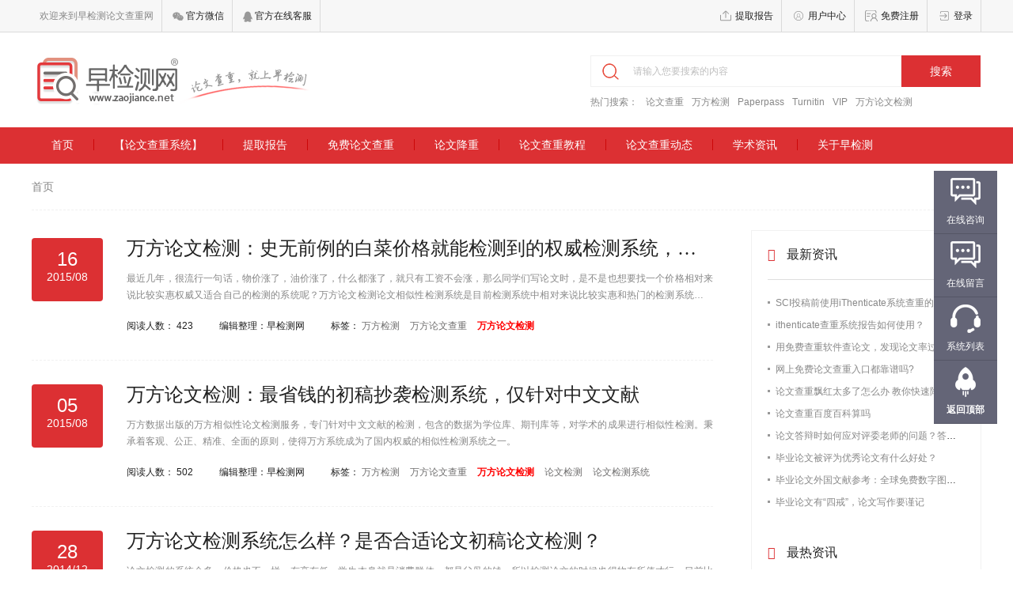

--- FILE ---
content_type: text/html; charset=utf-8
request_url: http://static.zaojiance.net/search?title=%E4%B8%87%E6%96%B9%E8%AE%BA%E6%96%87%E6%A3%80%E6%B5%8B
body_size: 11516
content:
<!doctype html>
<html>
<head>
    <meta charset="utf-8">
    <meta http-equiv="X-UA-Compatible" content="IE=edge,Chrome=1">
    <meta name="viewport" content="width=1200">
    <title>万方论文检测_早检测论文检测平台_权威安全的论文查重网站</title>
    <meta http-equiv="Content-Type" content="text/html; charset=utf-8" />
<meta http-equiv="x-dns-prefetch-control" content="on" />
<link rel="dns-prefetch" href="//static2.zaojiance.net" />
<link rel="dns-prefetch" href="//www.zaojiance.net" />
<!--[if IE 9]>
<link rel="prefetch" href="//static2.zaojiance.net" />
<link rel="prefetch" href="//www.zaojiance.net" />
<![endif]-->
<link rel="shortcut icon" href="http://static.zaojiance.net/misc/favicon.ico" type="image/vnd.microsoft.icon" />
<meta name="description" content="新闻类型页" />
<meta name="keywords" content="论文检测，论文查重，知网，万方，免费论文检测，论文检测系统，论文检测软件，论文检测网站，学术不端，抄袭率，相似比对，早检测网" />
<meta name="generator" content="Drupal 7 (http://drupal.org)" />
<link rel="canonical" href="http://static.zaojiance.net/search/" />
<link rel="shortlink" href="http://static.zaojiance.net/search/" />
    <link type="text/css" rel="stylesheet" href="http://static.zaojiance.net/sites/files/cdn/css/http/css_0TqWhSy7pI3i2_8wyNr7_G126pT6NtwZ1spzBjKfhPc.css" media="all" />
    <script type="text/javascript" src="http://static.zaojiance.net/sites/files/js/js_OMDGOrpnBNvzd4-fz73pLudGQDMuc0Cky0wG_th7-7s.js"></script>
<script type="text/javascript" src="http://static.zaojiance.net/sites/files/js/js_yqMpW0SegZ3eZ2Z-EDfhKXfxfbtrU3gyvjBipColRA8.js"></script>
<script type="text/javascript">
<!--//--><![CDATA[//><!--
jQuery.extend(Drupal.settings, {"basePath":"\/","pathPrefix":"","ajaxPageState":{"theme":"zaojiance_web2","theme_token":"YtK2JeDSz3zWYzYajAX8OWaryjRlSZd5Fhw2Zho5tC8","js":{"sites\/all\/themes\/zaojiance_web2\/js\/bootstrap.min.js":1,"sites\/all\/themes\/zaojiance_web2\/js\/common.js":1,"sites\/all\/themes\/zaojiance_web2\/js\/jqcloud-1.0.4.js":1,"sites\/all\/themes\/zaojiance_web2\/js\/numscroroller.js":1,"sites\/all\/themes\/zaojiance_web2\/js\/top.js":1,"sites\/all\/modules\/jquery_update\/replace\/jquery\/1.7\/jquery.min.js":1,"misc\/jquery.once.js":1,"misc\/drupal.js":1,"public:\/\/languages\/zh-hans_VXp6fH1DlvNkQNHeB2yNu6zXrIDHz68JDicw0iilLog.js":1,"sites\/all\/themes\/zaojiance_web2\/js\/uaredirect.js":1,"sites\/all\/themes\/zaojiance_web2\/js\/jquery-3.3.1.min.js":1},"css":{"sites\/all\/themes\/zaojiance_web2\/css\/bootstrap.min.css":1,"sites\/all\/themes\/zaojiance_web2\/css\/font-awesome.min.css":1,"sites\/all\/themes\/zaojiance_web2\/css\/common.css":1,"sites\/all\/themes\/zaojiance_web2\/css\/kefustyle.css":1,"sites\/all\/themes\/zaojiance_web2\/css\/jqcloud.css":1,"sites\/all\/themes\/zaojiance_web2\/css\/news-list.css":1,"sites\/all\/themes\/zaojiance_web2\/css\/font-awesome.less":1}},"urlIsAjaxTrusted":{"\/search\/":true}});
//--><!]]>
</script>
    <!--[if IE 7]>
    <link rel="stylesheet" href="/sites/all/themes/zaojiance_web2/css/font-awesome-ie7.min.css">
    <![endif]-->
    <!--[if IE 7]>
    <link rel="stylesheet" href="/sites/all/themes/zaojiance_web2/less/font-awesome-ie7.less">
    <![endif]-->
    <script type="text/javascript">
        uaredirect(window.location.href.replace("www.","m."));
        // if (!/zaojiance\.com/.test(document.location.host)) {
        //     location.href = location.href.replace(document.location.host, 'www.zaojiance.com');
        // }
         
    </script>
    
    <script type='text/javascript'>
        var _vds = _vds || [];
        window._vds = _vds;
        (function () {
            _vds.push(['setAccountId', 'b62f7cc2d23dad4c']);
            (function () {
                var vds = document.createElement('script');
                vds.type = 'text/javascript';
                vds.async = true;
                vds.src = ('https:' == document.location.protocol ? 'https://' : 'http://') + 'dn-growing.qbox.me/vds.js';
                var s = document.getElementsByTagName('script')[0];
                s.parentNode.insertBefore(vds, s);
            })();
        })();
    </script>
</head>
<body>

<!--头部-->
<div class="block">
    <div class="site-nav">
        <div class="w block1200 clearfix">
            <div class="fl">
                <ul>
                    <li>欢迎来到早检测论文查重网</li>
                    <li id="header-code"><a href="javascript:"> <i><img src="//static2.zaojiance.net/sites/all/themes/zaojiance_web2/images/weixin.png"></i> 官方微信 </a>
                        <div class="header-code" style="display: none;"><img src="//static2.zaojiance.net/sites/all/themes/zaojiance_web2/images/QR.png"></div>
                    </li>
                    <li id="header-qq"><a href="javascript:"> <i><img src="//static2.zaojiance.net/sites/all/themes/zaojiance_web2/images/QQ.png"></i> 官方在线客服 </a>
                        <div class="header-qq" style="display: none;">
                            <ul class="header-qq-li">
                                <li><a class="zhiCustomBtn"
                                       target="_blank">咨询检测客服</a></li>
                            </ul>
                        </div>
                    </li>
                </ul>
            </div>
            <div class="fr">
                <ul id="logining_aside" style="display: none;" class="login-list">
                    <li><a href="/user/mypaper/" target="_blank" class="top-ico1">提取报告</a></li>
                    <li><a href="/user" target="_blank" class="top-ico2">用户中心</a></li>
                    <li><a href="/register" target="_blank" class="top-ico3">免费注册</a></li>
                    <li class="active">
                        <a href="#" target="_blank" class="top-ico4">登录</a>
                        <div class="login-warp">
                            <form name="loginForm" id="login" action="/login/ajax/" class="ui-form" method="post">
                                <input class="login-input" type="text" name="name" placeholder="请输入您用户名">
                                <input class="login-input" type="password" name="pass" placeholder="请输入您密码">
                                <button type="submit" name="op" class="login-btn">立即登录</button>
                                <div class="union-login">
                                    <a href="/weibo/login/qq?destination=/" target="_blank" class="union-qq"></a>
                                   <a href="/weibo/login/wx?destination=/" target="_blank" class="union-weixin"></a>
                                    <a href="/weibo/login/sina?destination=/" target="_blank" class="union-sina"></a>
                                </div>
                            </form>
                            <script type="text/javascript">
                                //将form转为AJAX提交
                                function ajaxSubmit(frm, fn) {
                                    var dataPara = getFormJson(frm);
                                    $.ajax({
                                        url: frm.action,
                                        type: frm.method,
                                        data: dataPara,
                                        success: fn
                                    });
                                }
                                //将form中的值转换为键值对。
                                function getFormJson(frm) {
                                    var o = {};
                                    var a = $(frm).serializeArray();
                                    $.each(a, function () {
                                        if (o[this.name] !== undefined) {
                                            if (!o[this.name].push) {
                                                o[this.name] = [o[this.name]];
                                            }
                                            o[this.name].push(this.value || '');
                                        } else {
                                            o[this.name] = this.value || '';
                                        }
                                    });
                                    return o;
                                }
                                //调用
                                $(document).ready(function(){
                                    $('#login').bind('submit', function(){
                                        ajaxSubmit(this, function(data){
                                            if(data.result==0){
                                                location.reload();
                                                //location.href='user';
                                            }else{
                                                alert(data.msg);
                                            }
                                        });
                                        return false;
                                    });
                                });
                            </script>
                        </div>
                    </li>
                </ul>
                <!--登录后状态-->
                <ul id="logined_aside" class="login-list" style="display: none;">
                                        <li>欢迎您,<span id="logined_username"></span></li>
                    <li><a href="javascript:" target="_blank" class="top-ico2">账户：<span id="logined_email">未绑定邮箱</span></a></li>
                    <li><a href="/user/mypaper/" target="_blank" class="top-ico1">提取报告</a></li>
                    <li><a href="/user/logout" class="top-ico5">退出</a></li>
                </ul>
            </div>
        </div>
    </div>
</div>
<!--<div class="block" style="text-align:  center;margin: 0 auto;margin-top: 15px;">
    <a target="_blank" href="https://item.taobao.com/item.htm?spm=a21ag.7634349.0.0.2eed429balu40o&id=578282834551&qq-pf-to=pcqq.c2c"><img src="//static2.zaojiance.net/sites/all/themes/zaojiance_web2/images/turnitinbannertb.jpg" alt="Turnitin英文论文查重"></a>
</div>-->
<div class="block">
    <div class="header">
        <div class="w block1200 clearfix">
            <div class="logo">
                <div class="logoimg"><a href="/" alt="早检测论文检测平台_国内权威的论文查重网站"> <img src="//static2.zaojiance.net/sites/all/themes/zaojiance_web2/images/logo.png">
                        <h1>早检测网-安全快捷的论文查重网站-8年实力经营</h1>
                    </a></div>
            </div>
            <!--搜索-->
            <div class="search-main">
                <form class="search-form" method="get" action="/search">
                    <input class="search-txt search-bg" type="text" name="title" placeholder="请输入您要搜索的内容"/>
                    <button class="search-btn" type="submit">搜索</button>
                </form>
                <ul class="keywords">
                    <li>热门搜索：</li>
                    <li><a href="/search?title=论文查重">论文查重</a></li>
                    <li><a href="/search?title=万方检测"">万方检测</a></li>
                    <li><a href="/search?title=Paperpass"">Paperpass</a></li>
                    <li><a href="/search?title=Turnitin"">Turnitin</a></li>
                    <li><a href="/search?title= VIP""> VIP</a></li>
                    <li><a href="/search?title=万方论文检测"">万方论文检测</a></li>
                </ul>
            </div>
        </div>
    </div>
</div>
<!--导航-->
<div class="block">
    <div class="nav">
    <div class="w block1200 clearfix">
        <div class="mainnav" id="mainnav">
            <ul class="menu">
                    <li><a href="/" class="">首页</a></li>
    <li class="column-1">
        <a href="/systemintrolist.html" class="">【论文查重系统】</a>
        <ul class="submenu">
                                            <li>
                                            <a  href="#" class="active part2-1ico">初稿检测</a>
                                                                                <a  href="/checkpass/"><i class="icon-angle-right"></i>CheckPass检测检测系统</a>
                                                            </li>
                                            <li>
                                            <a  href="#" class="active part2-2ico">修改稿检测</a>
                                                                                <a  href="/paperpass/"><i class="icon-angle-right"></i>Paperpass论文通行证</a>
                                                                                <a  href="/weipu/"><i class="icon-angle-right"></i>维普论文检测系统</a>
                                                                                <a  href="/pr-check/"><i class="icon-angle-right"></i>Paperrater论文检测系统</a>
                                                            </li>
                                            <li>
                                            <a  href="#" class="active part2-3ico">留学生/外语检测</a>
                                                                                <a  href="/turnitin-rank/"><i class="icon-angle-right"></i>Turnitin国际版</a>
                                                                                <a  href="/turnitin-uk/"><i class="icon-angle-right"></i>TurnitinUK英国版</a>
                                                                                <a  href="/grammarly/"><i class="icon-angle-right"></i>Grammarly语法检测系统</a>
                                                            </li>
                    </ul>
    </li>
    <li><a href="http://www.zaojiance.net/user/mypaper/" class="">提取报告</a></li>
    <li><a href="https://www.zaojiance.com/?mfcc" class="">免费论文查重</a></li>
    <li><a href="https://www.zaojiance.com/zjchong/index.html" class="">论文降重</a></li>
    <li><a href="/ccjc/" class="">论文查重教程</a></li>
    <li><a href="/ccdt/" class="">论文查重动态</a></li>
    <li><a href="/xszx/" class="">学术资讯</a></li>
    <li><a href="/aboutus/" class="">关于早检测</a></li>
            </ul>
        </div>
    </div>
</div></div><div class="block">
    <div class="bread">
        <div class="w block1200 clearfix">
            <div class="bread-warp">
                <a href="/">首页</a>            </div>
        </div>
    </div>
</div>
<div class="block">
    <div class="news-list">
        <div class="w block1200 clearfix">
            <div class="news-list-warp">
                <div class="block-left">
                                                <ul>
            <li>
                             <div class="news-date">
    <p><span>16</span></p>
    <p>2015/08</p>
</div>
<div class="news-item">
    <h4><a href="/ccjc/1014.html" class="article-title">万方论文检测：史无前例的白菜价格就能检测到的权威检测系统，你知道吗？</a></h4>
    <div class="summary">
        最近几年，很流行一句话，物价涨了，油价涨了，什么都涨了，就只有工资不会涨，那么同学们写论文时，是不是也想要找一个价格相对来说比较实惠权威又适合自己的检测的系统呢？万方论文检测论文相似性检测系统是目前检测系统中相对来说比较实惠和热门的检测系统，它是基于万方数据海量学术文献资源，对学术成果进行相似性检测，提供客观详实的检测报告，为学术出版、科研管理、学位论文管理等提供了非常大的支持。    </div>
    <div class="count">
        <span>阅读人数：
            <span id='totalcount-1014'>0</span>
        </span>
        <span>编辑整理：早检测网</span>
        <span>标签：
                <a href="/tags/%E4%B8%87%E6%96%B9%E6%A3%80%E6%B5%8B/">
                    万方检测            </a>
    <a href="/tags/%E4%B8%87%E6%96%B9%E8%AE%BA%E6%96%87%E6%9F%A5%E9%87%8D/">
                    万方论文查重            </a>
    <a href="/tags/%E4%B8%87%E6%96%B9%E8%AE%BA%E6%96%87%E6%A3%80%E6%B5%8B/">
                    <strong style="color:red">万方论文检测</strong>
            </a>
<!--            <a href="#" class="label label-danger">学术不端</a>-->
<!--            <a href="#" class="label label-danger">论文抄袭</a>-->
<!--            <a href="#" class="label label-danger">论文查重</a>-->
        </span>
    </div>
</div>                    </li>
            <li>
                             <div class="news-date">
    <p><span>05</span></p>
    <p>2015/08</p>
</div>
<div class="news-item">
    <h4><a href="/ccjc/1009.html" class="article-title">万方论文检测：最省钱的初稿抄袭检测系统，仅针对中文文献</a></h4>
    <div class="summary">
        万方数据出版的万方相似性论文检测服务，专门针对中文文献的检测，包含的数据为学位库、期刊库等，对学术的成果进行相似性检测。秉承着客观、公正、精准、全面的原则，使得万方系统成为了国内权威的相似性检测系统之一。    </div>
    <div class="count">
        <span>阅读人数：
            <span id='totalcount-1009'>0</span>
        </span>
        <span>编辑整理：早检测网</span>
        <span>标签：
                <a href="/tags/%E4%B8%87%E6%96%B9%E6%A3%80%E6%B5%8B/">
                    万方检测            </a>
    <a href="/tags/%E4%B8%87%E6%96%B9%E8%AE%BA%E6%96%87%E6%9F%A5%E9%87%8D/">
                    万方论文查重            </a>
    <a href="/tags/%E4%B8%87%E6%96%B9%E8%AE%BA%E6%96%87%E6%A3%80%E6%B5%8B/">
                    <strong style="color:red">万方论文检测</strong>
            </a>
    <a href="/tags/%E8%AE%BA%E6%96%87%E6%A3%80%E6%B5%8B/">
                    论文检测            </a>
    <a href="/tags/%E8%AE%BA%E6%96%87%E6%A3%80%E6%B5%8B%E7%B3%BB%E7%BB%9F/">
                    论文检测系统            </a>
<!--            <a href="#" class="label label-danger">学术不端</a>-->
<!--            <a href="#" class="label label-danger">论文抄袭</a>-->
<!--            <a href="#" class="label label-danger">论文查重</a>-->
        </span>
    </div>
</div>                    </li>
            <li>
                             <div class="news-date">
    <p><span>28</span></p>
    <p>2014/12</p>
</div>
<div class="news-item">
    <h4><a href="/ccjc/866.html" class="article-title">万方论文检测系统怎么样？是否合适论文初稿论文检测？</a></h4>
    <div class="summary">
        论文检测的系统众多，价格也不一样，有高有低。学生本身就是消费群体，都是父母的钱，所以检测论文的时候也得物有所值才行，目前比较经济的是万方检测，那么我们今天就谈谈经济实惠的万方论文检测。    </div>
    <div class="count">
        <span>阅读人数：
            <span id='totalcount-866'>0</span>
        </span>
        <span>编辑整理：早检测网</span>
        <span>标签：
                <a href="/tags/%E4%B8%87%E6%96%B9%E6%A3%80%E6%B5%8B/">
                    万方检测            </a>
    <a href="/tags/%E4%B8%87%E6%96%B9%E8%AE%BA%E6%96%87%E6%A3%80%E6%B5%8B/">
                    <strong style="color:red">万方论文检测</strong>
            </a>
<!--            <a href="#" class="label label-danger">学术不端</a>-->
<!--            <a href="#" class="label label-danger">论文抄袭</a>-->
<!--            <a href="#" class="label label-danger">论文查重</a>-->
        </span>
    </div>
</div>                    </li>
            <li>
                             <div class="news-date">
    <p><span>28</span></p>
    <p>2014/12</p>
</div>
<div class="news-item">
    <h4><a href="/ccjc/862.html" class="article-title">万方论文检测系统报告如何进行查阅？</a></h4>
    <div class="summary">
        在早检测平台已经解说过知网、Turnitin、paperpass等论文检测系统的报告，下面我们来看看如何使用万方检测系统的检测报告。    </div>
    <div class="count">
        <span>阅读人数：
            <span id='totalcount-862'>0</span>
        </span>
        <span>编辑整理：早检测网</span>
        <span>标签：
                <a href="/tags/%E4%B8%87%E6%96%B9%E6%A3%80%E6%B5%8B/">
                    万方检测            </a>
    <a href="/tags/%E4%B8%87%E6%96%B9%E8%AE%BA%E6%96%87%E6%A3%80%E6%B5%8B/">
                    <strong style="color:red">万方论文检测</strong>
            </a>
<!--            <a href="#" class="label label-danger">学术不端</a>-->
<!--            <a href="#" class="label label-danger">论文抄袭</a>-->
<!--            <a href="#" class="label label-danger">论文查重</a>-->
        </span>
    </div>
</div>                    </li>
            <li>
                             <div class="news-date">
    <p><span>13</span></p>
    <p>2014/03</p>
</div>
<div class="news-item">
    <h4><a href="/ccdt/456.html" class="article-title">万方论文检测系统有哪些简介和评析</a></h4>
    <div class="summary">
        <p style="text-indent: 0em; "><a href="http://www.zaojiance.net/wanfang-info.html" target="_self" ti=""></a></p>    </div>
    <div class="count">
        <span>阅读人数：
            <span id='totalcount-456'>0</span>
        </span>
        <span>编辑整理：早检测网</span>
        <span>标签：
                <a href="/tags/paperpass/">
                    paperpass            </a>
    <a href="/tags/paperpass%E8%AE%BA%E6%96%87%E6%A3%80%E6%B5%8B/">
                    paperpass论文检测            </a>
    <a href="/tags/%E4%B8%87%E6%96%B9%E6%A3%80%E6%B5%8B/">
                    万方检测            </a>
    <a href="/tags/%E4%B8%87%E6%96%B9%E8%AE%BA%E6%96%87%E6%A3%80%E6%B5%8B/">
                    <strong style="color:red">万方论文检测</strong>
            </a>
    <a href="/tags/%E8%AE%BA%E6%96%87%E6%9F%A5%E9%87%8D/">
                    论文查重            </a>
    <a href="/tags/%E8%AE%BA%E6%96%87%E6%A3%80%E6%B5%8B/">
                    论文检测            </a>
    <a href="/tags/%E8%AE%BA%E6%96%87%E6%A3%80%E6%B5%8B%E7%B3%BB%E7%BB%9F/">
                    论文检测系统            </a>
    <a href="/tags/%E8%AE%BA%E6%96%87%E6%A3%80%E6%B5%8B%E7%BD%91%E7%AB%99/">
                    论文检测网站            </a>
<!--            <a href="#" class="label label-danger">学术不端</a>-->
<!--            <a href="#" class="label label-danger">论文抄袭</a>-->
<!--            <a href="#" class="label label-danger">论文查重</a>-->
        </span>
    </div>
</div>                    </li>
            <li>
                             <div class="news-date">
    <p><span>16</span></p>
    <p>2014/01</p>
</div>
<div class="news-item">
    <h4><a href="/ccjc/339.html" class="article-title">万方论文检测结果为什么为0%的解释</a></h4>
    <div class="summary">
        很多同学们的万方论文检测系统的报告为0，这是为什么呢？很多同学认为这个报告是假的或者是非常不准确的，其实这是误解了万方的检测报告的实情。原因是很多的同学之前并不了解论文检测系统的原理以及检测方法，导致了很多出现了0，就立马认为这报告是不好的，真的是这样吗？我们来看看！    </div>
    <div class="count">
        <span>阅读人数：
            <span id='totalcount-339'>0</span>
        </span>
        <span>编辑整理：早检测网</span>
        <span>标签：
                <a href="/tags/paperpass%E8%AE%BA%E6%96%87%E6%A3%80%E6%B5%8B/">
                    paperpass论文检测            </a>
    <a href="/tags/paperrank%E8%AE%BA%E6%96%87%E6%A3%80%E6%B5%8B%E7%B3%BB%E7%BB%9F/">
                    PaperRank论文检测系统            </a>
    <a href="/tags/paperrater%E8%AE%BA%E6%96%87%E6%A3%80%E6%B5%8B/">
                    paperrater论文检测            </a>
    <a href="/tags/turnitin%E8%AE%BA%E6%96%87%E6%A3%80%E6%B5%8B/">
                    turnitin论文检测            </a>
    <a href="/tags/%E4%B8%87%E6%96%B9%E8%AE%BA%E6%96%87%E6%A3%80%E6%B5%8B/">
                    <strong style="color:red">万方论文检测</strong>
            </a>
    <a href="/tags/%E8%AE%BA%E6%96%87%E6%8A%84%E8%A2%AD%E6%A3%80%E6%B5%8B/">
                    论文抄袭检测            </a>
    <a href="/tags/%E8%AE%BA%E6%96%87%E6%9F%A5%E9%87%8D/">
                    论文查重            </a>
    <a href="/tags/%E8%AE%BA%E6%96%87%E6%A3%80%E6%B5%8B/">
                    论文检测            </a>
    <a href="/tags/%E8%AE%BA%E6%96%87%E6%A3%80%E6%B5%8B%E7%BD%91%E7%AB%99/">
                    论文检测网站            </a>
<!--            <a href="#" class="label label-danger">学术不端</a>-->
<!--            <a href="#" class="label label-danger">论文抄袭</a>-->
<!--            <a href="#" class="label label-danger">论文查重</a>-->
        </span>
    </div>
</div>                    </li>
            <li>
                             <div class="news-date">
    <p><span>11</span></p>
    <p>2013/10</p>
</div>
<div class="news-item">
    <h4><a href="/ccjc/118.html" class="article-title">选择万方论文检测系统的理由</a></h4>
    <div class="summary">
        现在的论文检测市场五花八门，品种多样，让同学们不知所措，不知道该怎么选择一个适合自己的论文检测系统，其实在选择上，并不一定这个检测系统要非常的好，或者非常的牛，因为在论文写作的时期，不同的时间选择的检测系统也是不同的，什么时候才能选择万方论文检测系统呢？下面我们来看看。    </div>
    <div class="count">
        <span>阅读人数：
            <span id='totalcount-118'>0</span>
        </span>
        <span>编辑整理：早检测网</span>
        <span>标签：
                <a href="/tags/%E4%B8%87%E6%96%B9%E8%AE%BA%E6%96%87%E6%A3%80%E6%B5%8B/">
                    <strong style="color:red">万方论文检测</strong>
            </a>
    <a href="/tags/%E8%AE%BA%E6%96%87%E6%A3%80%E6%B5%8B/">
                    论文检测            </a>
    <a href="/tags/%E8%AE%BA%E6%96%87%E6%A3%80%E6%B5%8B%E7%B3%BB%E7%BB%9F/">
                    论文检测系统            </a>
    <a href="/tags/%E8%AE%BA%E6%96%87%E6%A3%80%E6%B5%8B%E8%BD%AF%E4%BB%B6/">
                    论文检测软件            </a>
<!--            <a href="#" class="label label-danger">学术不端</a>-->
<!--            <a href="#" class="label label-danger">论文抄袭</a>-->
<!--            <a href="#" class="label label-danger">论文查重</a>-->
        </span>
    </div>
</div>                    </li>
    
</ul>

<script type="text/javascript">
	$(document).ready(function(){
		var ids=$("span[id^='totalcount-']").map(function(){return $(this).attr("id").substring(11);}).toArray();
		$.post("/anywhere/query.php?m=getnidscounter", { "nids": ids }, function (res) {
			$.each(res,function(key,value){
				$("#totalcount-"+key).text(value);
			});
		});
	});
</script>
<div class="page-con">
	<ul>
		<li class="disabled"><a href="javascript:void()">共1页</a></li>
					<li class="disabled"><a href="javascript:void()">首页</a></li>
		
					<li class="disabled"><a href="javascript:void()">上一页</a></li>
				
								
							
		
		
					                <li><span class="current">1</span></li>
					
												
					<li class="disabled"><a href="javascript:void()">下一页</a></li>
		
					<li class="disabled"><a href="javascript:void()">尾页</a></li>
			</ul>
</div>
<style>

    .page-con ul>.disabled>span,
    .page-con ul>.disabled>a,
    .page-con ul>.disabled>a:hover,
    .page-con ul>.disabled>a:focus {
        color: #999999;
        cursor: default;
        background-color: transparent;
    }
</style>                                    </div>
                <div class="block-right">
                                                <div class="block-right-con">
    <div class="right-title">
        <i class="icon-minus"></i>
        最新资讯    </div>
    <ul>
            <li><a href="/ccjc/3449.html" target="_blank"
               title="">SCI投稿前使用iThenticate系统查重的注意事项</a></li>
            <li><a href="/ccjc/3448.html" target="_blank"
               title="">ithenticate查重系统报告如何使用？</a></li>
            <li><a href="/ccdt/3447.html" target="_blank"
               title="">用免费查重软件查论文，发现论文率过高怎么办？</a></li>
            <li><a href="/ccjc/3446.html" target="_blank"
               title="">网上免费论文查重入口都靠谱吗?</a></li>
            <li><a href="/ccdt/3445.html" target="_blank"
               title="">论文查重飘红太多了怎么办 教你快速降重的办法</a></li>
            <li><a href="/ccdt/3444.html" target="_blank"
               title="">论文查重百度百科算吗</a></li>
            <li><a href="/ccjc/3443.html" target="_blank"
               title="">论文答辩时如何应对评委老师的问题？答不出来怎么办？</a></li>
            <li><a href="/ccdt/3442.html" target="_blank"
               title="">毕业论文被评为优秀论文有什么好处？</a></li>
            <li><a href="/ccjc/3440.html" target="_blank"
               title="">毕业论文外国文献参考：全球免费数字图书馆资源大全！</a></li>
            <li><a href="/ccjc/3439.html" target="_blank"
               title="">毕业论文有“四戒”，论文写作要谨记</a></li>
    </ul>
</div><div class="block-right-con">
    <div class="right-title">
        <i class="icon-minus"></i>
        最热资讯    </div>
    <ul>
            <li><a href="/ccjc/3035.html" target="_blank"
               title="">规范的本科毕业论文开题报告应该这样写</a></li>
            <li><a href="/ccdt/2064.html" target="_blank"
               title="">2018大学毕业生就业方向整理归纳</a></li>
            <li><a href="/ccjc/1991.html" target="_blank"
               title="">在职研究生论文查重吗？需要参加论文答辩吗？</a></li>
            <li><a href="/ccjc/2950.html" target="_blank"
               title="">2018年管理类联考写作论文万能通用模板</a></li>
            <li><a href="/ccjc/358.html" target="_blank"
               title="">如何避免论文查重率过高的技巧</a></li>
            <li><a href="/ccjc/2039.html" target="_blank"
               title="">SCI论文写作常用句型模板（二），让你轻松过查重</a></li>
            <li><a href="/ccjc/928.html" target="_blank"
               title="">在维普网论文查重的过程中需要注意的7个问题【最新版维普论文】</a></li>
            <li><a href="/ccjc/1745.html" target="_blank"
               title="">研究生论文查重率0.3，怎么写出来的？</a></li>
            <li><a href="/ccdt/1121.html" target="_blank"
               title="">2016年EI收录中国大陆期刊名录，论文发表必备</a></li>
            <li><a href="/ccjc/335.html" target="_blank"
               title="">毕业生必看论文查重修改技巧</a></li>
    </ul>
</div><div class="block-right-con">
    <div class="right-title">
        <i class="icon-minus"></i>
        热门关键词    </div>
    <div class="taglist">
                        <a target="_blank" href="/tags/%E5%AD%A6%E6%9C%AF%E6%96%B0%E9%97%BB/" class="size9">学术新闻</a>
                    <a target="_blank" href="/tags/%E8%AE%BA%E6%96%87%E6%A3%80%E6%B5%8B/" class="size9">论文检测</a>
                    <a target="_blank" href="/tags/%E5%A4%A7%E5%AD%A6%E6%96%B0%E9%97%BB/" class="size1">大学新闻</a>
                    <a target="_blank" href="/tags/%E6%AF%95%E4%B8%9A%E8%AE%BA%E6%96%87/" class="size1">毕业论文</a>
                    <a target="_blank" href="/tags/%E8%AE%BA%E6%96%87%E6%A3%80%E6%B5%8B%E7%B3%BB%E7%BB%9F/" class="size3">论文检测系统</a>
                    <a target="_blank" href="/tags/%E8%AE%BA%E6%96%87%E5%86%99%E4%BD%9C/" class="size4">论文写作</a>
                    <a target="_blank" href="/tags/%E8%AE%BA%E6%96%87%E6%9F%A5%E9%87%8D/" class="size1">论文查重</a>
                    <a target="_blank" href="/tags/%E8%AE%BA%E6%96%87%E5%86%99%E4%BD%9C%E6%8A%80%E5%B7%A7/" class="size4">论文写作技巧</a>
                    <a target="_blank" href="/tags/%E8%AE%BA%E6%96%87%E6%A3%80%E6%B5%8B%E8%BD%AF%E4%BB%B6/" class="size2">论文检测软件</a>
                    <a target="_blank" href="/tags/%E5%AD%A6%E6%9C%AF%E4%B8%8D%E7%AB%AF/" class="size4">学术不端</a>
            </div>
</div>                                    </div>
            </div>
        </div>
    </div>
</div>


<!--底部-->
<div class="block">
    <div class="bottom">
        <div class="w block1200 clearfix">
            <div class="bottom-itme">
                <div class="bottom-itme-logo">
                    <a href="/">
                        <img src="/sites/all/themes/zaojiance_web2/images/bottom_logo.png" alt="早检测网">
                    </a>
                    <div class="code">
                        <img style="width:170px" src="/sites/all/themes/zaojiance_web2/images/def-qrcode.png" alt="扫描二维码">
                    </div>
                </div>
                <div class="bottom-itme-contact">
                    <div class="t">早检测论文查重网</div>
                    <div class="quote">
                        <span>在线客服咨询</span>
                        <strong><a class="zhiCustomBtn" target="_blank">点击咨询</a></strong>
                    </div>
                    <div class="quote">
                        <span>客服邮箱</span>
                        <strong>zaojiance@qq.com</strong>
                    </div>
                    <div class="quote">
                        <span>客服在线时间</span>
                        <div>工作日：08：30 — 11：30（高峰期间无休）</div>
                    </div>
                    <div class="quote">
                        <span>关注早检测网官微</span>
                        <div><a target="_blank" href="https://weibo.com/zaojiance">https://weibo.com/zaojiance</a></div>
                    </div>
                </div>
                <div class="bottom-itme-nav clearfix">
                    <dl>
                        <dt><a href="/user/systemlist/" target="_blank">论文查重导航</a><span></span></dt>
                        <dd><a href="/systemintrolist.html" target="_blank">论文检测系统列表</a></dd>
                        <dd><a href="/cpage/systemcheck/index.html" target="_blank">立即查重</a></dd>
                        <dd><a href="/user/accountset/" target="_blank">用户中心</a></dd>
                        <dd><a href="/helpcenter" target="_blank">查重流程</a></dd>
                        <dd><a href="/turnitin/" target="_blank">Turnitin专题</a></dd>
                        <dd><a href="#" target="_blank"> 期刊专题</dd>
                    </dl>
                    <dl>
                        <dt><a href="#">推荐查重系统</a><span></span></dt>
                        <dd><a href="#" target="_blank"> VIP5.1系统</a></dd>
                        <dd><a href="#" target="_blank"> PMLC系统</a></dd>
                        <dd><a href="#" target="_blank"> 小论文系统</a></dd>
                        <dd><a href="#" target="_blank"> 期刊系统</a></dd>
                        <dd><a href="#" target="_blank">PaperPass系统</a></dd>
                        <dd><a href="#" target="_blank">Turnitin 国际版</a></dd>
                        <dd><a href="#" target="_blank">Turnitin 英国版</a></dd>
                    </dl>
                    <dl>
                        <dt><a href="/user/answer" target="_blank">常见问题</a><span></span></dt>
                        <dd><a href="/ccjc" target="_blank">论文查重教程</a></dd>
                        <dd><a href="/ccdt" target="_blank">论文查重动态</a></dd>
                        <dd><a href="/xszx" target="_blank">学术资讯</a></dd>
                        <dd><a href="/aboutus" target="_blank">关于我们</a></dd>
                        <dd><a href="/wenda/" target="_blank">论文问答</a></dd>
                        <dd><a href="/privacypolicy.html" target="_blank">隐私申明</a></dd>
                        <dd><a href="/usepolicies.html" target="_blank">使用政策</a></dd>
                    </dl>
                </div>
            </div>
        </div>
    </div>
    <div class="bottom-copyright">
        <div class="w block1200 clearfix">
            <p><a href="#" target="_blank">网站地图</a></p>
            版权所有 Copyright © ~ 2021 早检测论文查重网 www.zaojiance.net. All Rights Reserved ，  <a style="color: inherit;" target="_blank" href="https://beian.miit.gov.cn">湘ICP备14003109号-1</a>
            如您在使用的过程中任何产品或技术性问题请反馈<br>
            早检测论文查重网部分内容文章系转载或来自于互联网,版权归原作者或相应的机构,若某篇作品侵犯您的权利，请来信告知.<a style="color:#888888" target="_blank" href="/sites/all/themes/zaojiance_web2/images/yyzz.jpg">淘文科技（技术支持）</a><script src="https://s13.cnzz.com/z_stat.php?id=1274340766&web_id=1274340766" language="JavaScript"></script>
        </div>
    </div>
</div>


<script type="text/javascript" src="http://static.zaojiance.net/sites/files/js/js_Ud-ewL-FJ0rEOcDd7dy7OtUDVxNOtq9tfBp4kMal42U.js"></script>

<!--客服QQ代码-->
<div class="floating_ck">
    <dl>
        <dt></dt>
        <dd class="consult">
            <span>在线咨询</span>
            <div class="floating_left"><a target="_blank" class="zhiCustomBtn">点击咨询</a></div>
        </dd>
        <dd class="words">
            <span>在线留言</span>
            <div class="floating_left"><a href="">邮箱:zaojiance@qq.com</a></div>
        </dd>
        <dd class="quotekefu">
            <span>系统列表</span>
            <div class="floating_left"><a href="/systemintrolist.html">检测系统列表</a></div>
        </dd>
        <dd class="qrcord" style="display: none">
            <span>扫一扫</span>
            <div class="floating_left floating_ewm">
                <i></i>
                <p class="qrcord_p01">扫一扫<br>免费获取检测秘籍</p>
                <p class="qrcord_p02">全国统一在线客服<br><b><a target="_blank" href="http://wpa.qq.com/msgrd?v=3&uin=2745439117&site=qq&menu=yes">2745439117</a><b></p>
            </div>
        </dd>
        <dd class="return">
            <span onClick="gotoTop();return false;">返回顶部</span>
        </dd>
    </dl>
</div>
<script>
    $(function() {
        getCookie = function() {
            var info = {};
            var values = document.cookie.split(';');
            var pair,key;
            for(var i=0,len = values.length;i < len;i++){
                values[i] = values[i].replace(/\s/,'');
                var pair = values[i].split('=');
                info[pair[0]] = pair[1];
            }
            return info;
        };
        cookie = getCookie(),
            uid = cookie['DRUPAL_UID'];
        if(uid) {
            uid = uid.replace(/"/g,'');
            $.get('/anywhere/query.php?m=getuserinfo',function(data){
                if(data.result==1){
                    window.__userinfo__={};
                    window.__userinfo__.nick=data.nick;
                    window.__userinfo__.mail=data.mail;
                    var loggedHTML = [
                        '<li class="topmenu-item topmenu-item-first">',
                        '<i class="icon-user"></i>&nbsp;账户:'+data.mail,
                        '</li>',
                        '<li class="topmenu-item topmenu-item-first">',
                        '<a href="/user/logout"><i class="icon-off"></i>&nbsp;退出</a>',
                        '</li>'
                    ].join('');
                    $("#top_nav_info").append(loggedHTML);
                    $("#logined_username").text(data.nick);
                    if(data.mail){
                        $("#logined_email").text(data.mail);
                    }
                    $("#logined_msgcount").text(data.count);
                    $('#logined_aside').fadeIn();
                }else{
                    $('#logining_aside').fadeIn();
                }
            });
        }else{
            var loggedHTML = [
                '<li class="topmenu-item topmenu-item-first">',
                '<i class="icon-user"></i>&nbsp;<a style="font-weight:bold" href="http://www.zaojiance.net/register">【免费注册账户】</a></li>'
            ].join('');
            $("#top_nav_info").append(loggedHTML);
            $('#logining_aside').fadeIn();
        }
        return;
    });

</script>

<!--cnzz tongji-->
<div style="display: none">
    <script type="text/javascript">var cnzz_protocol = (("https:" == document.location.protocol) ? " https://" : " http://");
        document.write(unescape("%3Cspan id='cnzz_stat_icon_1272116608'%3E%3C/span%3E%3Cscript src='" + cnzz_protocol + "s22.cnzz.com/z_stat.php%3Fid%3D1272116608%26show%3Dpic' type='text/javascript'%3E%3C/script%3E"));</script>
</div>
<!-- zaojiance.net Baidu tongji analytics -->
<script>
var _hmt = _hmt || [];
(function() {
  var hm = document.createElement("script");
  hm.src = "https://hm.baidu.com/hm.js?e6da9042e2db86d9b471459ea81c7aff";
  var s = document.getElementsByTagName("script")[0]; 
  s.parentNode.insertBefore(hm, s);
})();
</script>

<!--智齿客服js-->
<script>
    (function (w, d, e, x) {
        w[e] = function () {
            w.cbk = w.cbk || [];
            w.cbk.push(arguments);
        };
        x = d.createElement('script');
        x.async = true;
        x.id = 'zhichiScript';
        x.className = "zhiCustomBtn";
        x.src = 'https://chaten.sobot.com/chat/frame/v2/entrance.js?sysnum=44471b4436844318a9299450b8eedcd4';
        d.body.appendChild(x);
    })(window, document, 'zc');
    zc('config', {
        channelid: 7,
        man_trace: true,
        custom: true,
    });
</script>
</body>
</html>

<!-- Page cached by Boost @ 2025-07-31 10:51:37, expires @ 2025-08-01 10:51:37, lifetime 1 天 -->